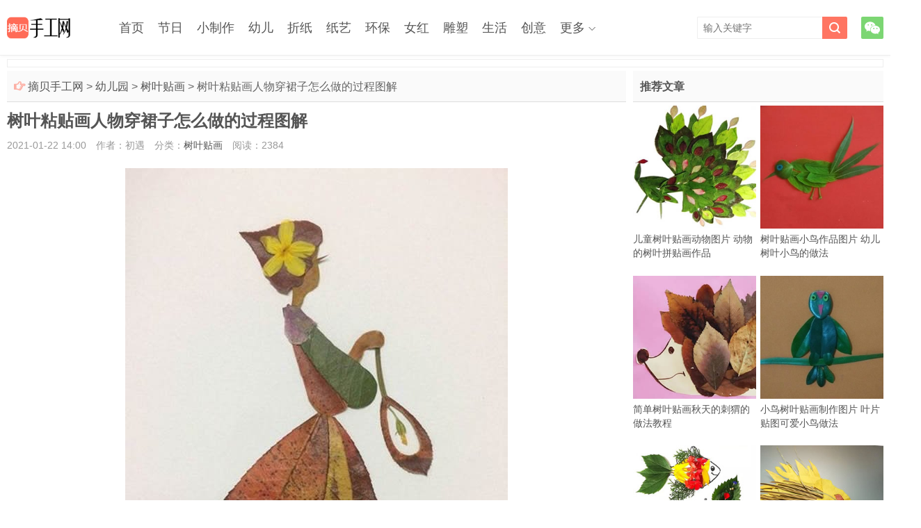

--- FILE ---
content_type: text/html; charset=utf-8
request_url: https://www.zhaibei.com/758.html
body_size: 12610
content:
<!doctype html>
<html lang="zh-CN">
<head>
<meta charset="utf-8" />
<meta name="applicable-device" content="pc,mobile" />
<meta http-equiv="Cache-Control" content="no-transform" />
<meta http-equiv="Cache-Control" content="no-siteapp" />
<meta http-equiv="X-UA-Compatible" content="IE=edge" />
<meta name="viewport" content="width=device-width, initial-scale=1.0, user-scalable=0, minimum-scale=1.0, maximum-scale=1.0" />
<meta name="apple-mobile-web-app-capable" content="yes" />
<meta name="apple-mobile-web-app-status-bar-style" content="black" />
<meta name="renderer" content="webkit" />
<!--360 s-->
<meta property="og:type" content="article" />
<meta property="og:image" content="https://www.zhaibei.com/d/file/202101/22/4-2004221605470-L.jpg " />
<meta property="og:release_date" content="2021-01-22 14:00" />
<meta property="og:title" content="树叶粘贴画人物穿裙子怎么做的过程图解" />
<meta property="og:description" content="大自然中的树叶千姿百态，看着跟很多物体相似，由此就有了树叶粘贴画的诞生。用树叶来贴出动物、风景等，既不用花钱，还可以让孩子们感受大自然，并锻炼他们的动手和动脑能力" />
<!--360 e-->
<title>树叶粘贴画人物穿裙子怎么做的过程图解_摘贝手工网</title>
<meta name="description" content="大自然中的树叶千姿百态，看着跟很多物体相似，由此就有了树叶粘贴画的诞生。用树叶来贴出动物、风景等，既不用花钱，还可以让孩子们感受大自然，并锻炼他们的动手和动脑能力" />
<meta name="keywords" content="树叶粘贴画人物穿裙子怎么做的过程图解,树叶贴画,DIY手工制作,树叶,粘贴画" />
<link rel="stylesheet" type="text/css" media="all" href="//at.alicdn.com/t/font_2346242_h46ae7jq48q.css" />
<link rel="stylesheet" type="text/css" media="all" href="/style/style_1.css" />
<link rel="stylesheet" type="text/css" media="all" href="/style/jquery.fancybox.min.css" />
<style>
.content{ margin-right:370px;}
@media screen and (max-width:600px){
    .content{ margin-right:0;}
}
</style>
<script>const CTIMEOPEN = false;</script>
<script src="/style/js/jquery.min.js"></script>
<!--[if lt IE 9]>
<script src="/style/js/html5.js"></script>
<![endif]-->
<script data-ad-client="ca-pub-8931542516368592" async src="https://pagead2.googlesyndication.com/pagead/js/adsbygoogle.js"></script>
<script src="/style/js/jquery.fancybox.min.js"></script>
<script src="/style/js/info.js"></script>
</head>
<body class="single single-post">
<header class="header">
    <div class="container">
        <div class="logo"><a href="/" title="摘贝手工网"><img alt="摘贝手工网" src="/style/images/logo.png"><span>摘贝手工网</span></a></div>      
        <div class="sitenav">
            <ul>
                <li class="menu-item"><a href="/">首页</a></li>
                <li class="menu-item"><a href="/festival/">节日</a>
                    <ul class="sub-menu">
                        <li class="menu-item"><a href="/festival/cards/">贺卡</a></li>
                        <li class="menu-item"><a href="/festival/lantern/">灯笼</a></li>
                        <li class="menu-item"><a href="/festival/gift/">礼物</a></li>
                        <li class="menu-item"><a href="/festival/boxing/">包装</a></li>
                        <li class="menu-item"><a href="/festival/ornament/">装饰</a></li>
                        <li class="menu-item"><a href="/festival/birthday/">生日</a></li>
                        <li class="menu-item"><a href="/festival/new-year/">新年</a></li>
                        <li class="menu-item"><a href="/festival/christmas/">圣诞节</a></li>
                        <li class="menu-item"><a href="/festival/valentines-day/">情人节</a></li>
                        <li class="menu-item"><a href="/festival/mothers-day/">母亲节</a></li>
                        <li class="menu-item"><a href="/festival/fathers-day/">父亲节</a></li>
                        <li class="menu-item"><a href="/festival/dragon-boat-festival/">端午节</a></li>
                        <li class="menu-item"><a href="/festival/teachers-day/">教师节</a></li>
                        <li class="menu-item"><a href="/festival/mid-autumn-festival/">中秋节</a></li>
                        <li class="menu-item"><a href="/festival/national-day/">国庆节</a></li>
                        <li class="menu-item"><a href="/festival/double-ninth-festival/">重阳节</a></li>
                        <li class="menu-item"><a href="/festival/thanksgiving/">感恩节</a></li>
                        <li class="menu-item"><a href="/festival/halloween/">万圣节</a></li>
                    </ul>
                </li>
                <li class="menu-item"><a href="/toy/">小制作</a>
                    <ul class="sub-menu">
                        <li class="menu-item"><a href="/toy/easy/">小手工</a></li>
                        <li class="menu-item"><a href="/toy/test/">小科技</a></li>
                        <li class="menu-item"><a href="/toy/elec/">电子制作</a></li>
                        <li class="menu-item"><a href="/toy/model/">模型制作</a></li>
                    </ul>
                </li>
                <li class="menu-item"><a href="/child/">幼儿</a>
                    <ul class="sub-menu">
                        <li class="menu-item"><a href="/child/diy/">幼儿手工</a></li>
                        <li class="menu-item current-menu-item current_page_item menu-item-home"><a href="/child/leaf/">树叶贴画</a></li>
                        <li class="menu-item"><a href="/child/stick-up/">粘贴画</a></li>
                        <li class="menu-item"><a href="/child/spring/">春天</a></li>
                        <li class="menu-item"><a href="/child/summer/">夏天</a></li>
                        <li class="menu-item"><a href="/child/autumn/">秋天</a></li>
                        <li class="menu-item"><a href="/child/winter/">冬天</a></li>
                        <li class="menu-item"><a href="/child/flower/">花朵</a></li>
                        <li class="menu-item"><a href="/child/animals/">动物</a></li>
                        <li class="menu-item"><a href="/child/insect/">昆虫</a></li>
                        <li class="menu-item"><a href="/child/bird/">鸟类</a></li>
                        <li class="menu-item"><a href="/child/marine-life/">海洋生物</a></li>
                        <li class="menu-item"><a href="/child/car/">汽车</a></li>
                        <li class="menu-item"><a href="/child/boat/">小船</a></li>
                        <li class="menu-item"><a href="/child/plane/">飞机</a></li>
                        <li class="menu-item"><a href="/child/finger-puppet/">指偶</a></li>
                        <li class="menu-item"><a href="/child/teaching-aid/">玩教具</a></li>
                        <li class="menu-item"><a href="/child/photo/">幼儿作品</a></li>
                        <li class="menu-item"><a href="/child/puzzle-games/">益智游戏</a></li>
                        <li class="menu-item"><a href="/child/classroom/">教室布置</a></li>
                    </ul>
                </li>
                <li class="menu-item"><a href="/origami/">折纸</a>
                    <ul class="sub-menu">
                        <li class="menu-item"><a href="/origami/basis/">折纸基础</a></li>
                        <li class="menu-item"><a href="/origami/diy/">创意折纸</a></li>
                        <li class="menu-item"><a href="/origami/simple/">儿童折纸</a></li>
                        <li class="menu-item"><a href="/origami/flower/">折纸花</a></li>
                        <li class="menu-item"><a href="/origami/rose/">折纸玫瑰</a></li>
                        <li class="menu-item"><a href="/origami/lily/">百合折法</a></li>
                        <li class="menu-item"><a href="/origami/carnation/">康乃馨</a></li>
                        <li class="menu-item"><a href="/origami/tulip/">郁金香</a></li>
                        <li class="menu-item"><a href="/origami/crepe/">皱纹纸花</a></li>
                        <li class="menu-item"><a href="/origami/star/">五角星</a></li>
                        <li class="menu-item"><a href="/origami/love/">心形折纸</a></li>
                        <li class="menu-item"><a href="/origami/box/">折纸盒子</a></li>
                        <li class="menu-item"><a href="/origami/basket/">折纸花篮</a></li>
                        <li class="menu-item"><a href="/origami/envelope/">信封折法</a></li>
                        <li class="menu-item"><a href="/origami/animal/">折纸动物</a></li>
                        <li class="menu-item"><a href="/origami/crane/">千纸鹤</a></li>
                        <li class="menu-item"><a href="/origami/plane/">折纸飞机</a></li>
                        <li class="menu-item"><a href="/origami/ship/">折纸船</a></li>
                        <li class="menu-item"><a href="/origami/dart/">折纸飞镖</a></li>
                        <li class="menu-item"><a href="/origami/photo/">折纸艺术</a></li>
                    </ul>
                </li>
                <li class="menu-item"><a href="/paper/">纸艺</a>
                    <ul class="sub-menu">
                        <li class="menu-item"><a href="/paper/papercut/">剪纸教程</a></li>
                        <li class="menu-item"><a href="/paper/diy/">卡纸手工</a></li>
                        <li class="menu-item"><a href="/paper/photo/">衍纸艺术</a></li>
                        <li class="menu-item"><a href="/paper/carving/">纸雕教程</a></li>
                    </ul>
                </li>
                <li class="menu-item"><a href="/ep/">环保</a>
                    <ul class="sub-menu">
                        <li class="menu-item"><a href="/ep/diy/">环保手工</a></li>
                        <li class="menu-item"><a href="/ep/remake/">旧物改造</a></li>
                        <li class="menu-item"><a href="/ep/clothes/">旧衣改造</a></li>
                        <li class="menu-item"><a href="/ep/t-shirt/">旧T恤DIY</a></li>
                        <li class="menu-item"><a href="/ep/jeans/">旧牛仔裤</a></li>
                        <li class="menu-item"><a href="/ep/plastic-bottles/">塑料瓶</a></li>
                        <li class="menu-item"><a href="/ep/glass/">玻璃瓶</a></li>
                        <li class="menu-item"><a href="/ep/cans/">易拉罐</a></li>
                        <li class="menu-item"><a href="/ep/can/">铁罐利用</a></li>
                        <li class="menu-item"><a href="/ep/cap/">瓶盖手工</a></li>
                        <li class="menu-item"><a href="/ep/straw/">吸管手工</a></li>
                        <li class="menu-item"><a href="/ep/stick/">雪糕棍</a></li>
                        <li class="menu-item"><a href="/ep/carton/">纸箱纸盒</a></li>
                        <li class="menu-item"><a href="/ep/disposable-cups/">纸杯子</a></li>
                        <li class="menu-item"><a href="/ep/plate/">餐盘手工</a></li>
                        <li class="menu-item"><a href="/ep/tissue-holder/">卷纸筒</a></li>
                        <li class="menu-item"><a href="/ep/chopsticks-bamboosticks/">筷子竹签</a></li>
                        <li class="menu-item"><a href="/ep/spoon-fork/">勺子叉子</a></li>
                        <li class="menu-item"><a href="/ep/wastepaper/">废纸旧书</a></li>
                        <li class="menu-item"><a href="/ep/egg-box/">鸡蛋托</a></li>
                        <li class="menu-item"><a href="/ep/cake-cup/">蛋糕纸杯</a></li>
                        <li class="menu-item"><a href="/ep/old-furniture/">旧家具</a></li>
                        <li class="menu-item"><a href="/ep/branch/">树枝枯木</a></li>
                        <li class="menu-item"><a href="/ep/bulb/">灯泡改造</a></li>
                        <li class="menu-item"><a href="/ep/shell/">鸡蛋壳</a></li>
                        <li class="menu-item"><a href="/ep/peel/">果壳果皮</a></li>
                        <li class="menu-item"><a href="/ep/tyre/">轮胎利用</a></li>
                        <li class="menu-item"><a href="/ep/photo/">环保创意</a></li>
                    </ul>
                </li>
                <li class="menu-item"><a href="/female/">女红</a>
                    <ul class="sub-menu">
                        <li class="menu-item"><a href="/female/cloth/">布艺手工</a></li>
                        <li class="menu-item"><a href="/female/weave/">手工编织</a></li>
                        <li class="menu-item"><a href="/female/accessories/">饰品制作</a></li>
                        <li class="menu-item"><a href="/female/beads/">串珠教程</a></li>
                        <li class="menu-item"><a href="/female/emb/">手工刺绣</a></li>
                        <li class="menu-item"><a href="/female/cross-stitch/">十字绣</a></li>
                        <li class="menu-item"><a href="/female/felt/">羊毛毡</a></li>
                        <li class="menu-item"><a href="/female/mesh-flower/">丝网花</a></li>
                    </ul>
                </li>
                <li class="menu-item"><a href="/sculpture/">雕塑</a>
                    <ul class="sub-menu">
                        <li class="menu-item"><a href="/sculpture/clay/">粘土软陶</a></li>
                        <li class="menu-item"><a href="/sculpture/rubber-stamp/">橡皮图章</a></li>
                        <li class="menu-item"><a href="/sculpture/photo/">雕塑作品</a></li>
                        <li class="menu-item"><a href="/sculpture/diy/">陶艺制作</a></li>
                    </ul>
                </li>
                <li class="menu-item"><a href="/life/">生活</a>
                    <ul class="sub-menu">
                        <li class="menu-item"><a href="/life/diy/">家庭手工</a></li>
                        <li class="menu-item"><a href="/life/pets/">宠物用品</a></li>
                        <li class="menu-item"><a href="/life/carpenter/">木工教程</a></li>
                        <li class="menu-item"><a href="/life/iron/">铁艺制作</a></li>
                        <li class="menu-item"><a href="/life/container/">集装箱房</a></li>
                        <li class="menu-item"><a href="/life/rv/">房车改装</a></li>
                        <li class="menu-item"><a href="/life/photo/">创意生活</a></li>
                    </ul>
                </li>
                <li class="menu-item"><a href="/creative/">创意</a>
                    <ul class="sub-menu">
                        <li class="menu-item"><a href="/creative/diy/">创意DIY</a></li>
                        <li class="menu-item"><a href="/creative/drawing/">创意画作</a></li>
                        <li class="menu-item"><a href="/creative/food/">水果美食</a></li>
                        <li class="menu-item"><a href="/creative/installations/">装置艺术</a></li>
                    </ul>
                </li>
                <li class="menu-item menu-item-has-children"><a href="javascript:;">更多</a>
                <ul class="sub-menu">
                    <li class="menu-item"><a href="/cute/">手工艺品</a>
                    <li class="menu-item"><a href="/tradition/">传统手工</a>
                    <li class="menu-item"><a href="/people/">手工达人</a>
                    <li class="menu-item"><a href="/fashion/">女性时尚</a>
                    <li class="menu-item"><a href="/food/">美食菜谱</a>
                    <li class="menu-item"><a href="/flowers/">家庭园艺</a>
                    <li class="menu-item"><a href="/photography/">摄影教程</a>
                    <li class="menu-item"><a href="/painting/">绘画艺术</a>
                    <li class="menu-item"><a href="/decoration/">装修设计</a>
                    <li class="menu-item"><a href="/product/">产品设计</a>
                    <li class="menu-item"><a href="/niubi/">新鲜趣味</a>
                </ul>
            </li>
            </ul>
        </div>
        <span class="sitenav-on"><i class="iconfont icon-nav_icon"></i></span>
        <span class="sitenav-mask"></span>
        <div class="accounts">
            <a class="account-weixin" href="javascript:;"><i class="iconfont icon-weixin"></i><div class="account-popover"><div class="account-popover-content"><img src="/style/images/weixinsys.png" alt="扫码"></div></div> </a>
        </div>
        <span class="searchstart-on"><i class="iconfont icon-sousuo"></i></span>
        <span class="searchstart-off"><i class="iconfont icon-times1"></i></span>
        <form method="post" class="searchform" name="formsearch" id="search_form" action="/e/search/index.php" target="_blank">
            <input type="hidden" name="show" value="keyboard,title,smalltext" />
            <input class="sinput" name="keyboard" id="keyboard" type="text" placeholder="输入关键字" />
            <button class="sbtn" type="submit"><i class="iconfont icon-sousuo"></i></button>
        </form>
    </div>
</header>
<section class="container">
    <div class="top_d_a">
        <div class="wap_d_a">
            <script>info_details_3();</script>
        </div>
        <div class="pc_d_a">
            <script>info_details_12();</script>
        </div>
    </div>
    <div class="content-wrap">  
        <div class="content">
            <div class="speedbar">
                <div class="pull-right"></div>
                <div class="toptip"><strong class="text-success"><i class="iconfont icon-shoushi_shouzhi_you"></i> </strong> <a href="/">摘贝手工网</a>&nbsp;>&nbsp;<a href="/child/">幼儿园</a>&nbsp;>&nbsp;<a href="/child/leaf/">树叶贴画</a>&nbsp;>&nbsp;树叶粘贴画人物穿裙子怎么做的过程图解</div>
            </div>
            <header class="article-header">
                <h1 class="article-title">树叶粘贴画人物穿裙子怎么做的过程图解</h1>
                <div class="article-meta">
                    <span class="item time">2021-01-22 14:00</span>
                    <span class="item author">作者：初遇</span>
                    <span class="item classify">分类：<a href="/child/leaf/" rel="category tag">树叶贴画</a></span>
                    <span class="item read">阅读：<span id="onclicknum113_758" class="ajaxdata" data-classid="113" data-id="758">2384</span></span>
                    <span class="item "></span>
                </div>
            </header>
            <article class="article-content">
                <p style="text-align:center;"><img alt="树叶粘贴画人物穿裙子怎么做的过程图解" border="0" width="550" height="733" src="/d/file/202101/22/4_200422160627_1.jpg" /></p>
<p style="text-indent: 2em; text-align: left;">大自然中的<a href="/tag/etagid170_0.html" title="树叶" class="hotkeywords" rel="tag" target="_blank">树叶</a>千姿百态，看着跟很多物体相似，由此就有了树叶<a href="/tag/etagid594_0.html" title="粘贴画" class="hotkeywords" rel="tag" target="_blank">粘贴画</a>的诞生。用树叶来贴出<a href="/tag/etagid864_0.html" title="动物" class="hotkeywords" rel="tag" target="_blank">动物</a>、风景等，既不用花钱，还可以让孩子们感受大自然，并锻炼他们的动手和动脑能力。</p>
<p style="text-indent: 2em; text-align: left;">利用节假日<a href="/tag/etagid1922_0.html" title="带孩子" class="hotkeywords" rel="tag" target="_blank">带孩子</a>外出郊游时或走在街上时，和孩子一起收集刚落下的树叶，夹在<a href="/tag/etagid101_0.html" title="书本" class="hotkeywords" rel="tag" target="_blank">书本</a>里压平。进行粘贴时要注意培养孩子良好的卫生<a href="/tag/etagid2311_0.html" title="习惯" class="hotkeywords" rel="tag" target="_blank">习惯</a>和安全使用<a href="/tag/etagid8520_0.html" title="剪刀" class="hotkeywords" rel="tag" target="_blank">剪刀</a>的习惯。<a href="/tag/etagid588_0.html" title="树叶贴画" class="hotkeywords" rel="tag" target="_blank">树叶贴画</a>完成之后要用厚重的书将树叶<a href="/tag/etagid415_0.html" title="贴画" class="hotkeywords" rel="tag" target="_blank">贴画</a>压住，让其慢慢干燥，千万不能放在<a href="/tag/etagid96_0.html" title="太阳" class="hotkeywords" rel="tag" target="_blank">太阳</a>底下晒，以防卷曲。</p>
<p style="text-align:center;"><img alt="树叶粘贴画人物穿裙子怎么做的过程图解" border="0" width="550" height="611" src="/d/file/202101/22/4_200422160627_2.jpg" /></p>
<p style="text-indent: 2em; text-align: left;">1。树叶粘贴制作<a href="/tag/etagid1331_0.html" title="美丽" class="hotkeywords" rel="tag" target="_blank">美丽</a>古代女郎的教程，需要准备如上所示的花叶。</p>
<p style="text-align:center;"><img alt="树叶粘贴画人物穿裙子怎么做的过程图解" border="0" width="550" height="495" src="/d/file/202101/22/4_200422160627_3.jpg" /></p>
<p style="text-indent: 2em; text-align: left;">2。先拿出<a href="/tag/etagid2083_0.html" title="比较" class="hotkeywords" rel="tag" target="_blank">比较</a>大的三片<a href="/tag/etagid212_0.html" title="叶子" class="hotkeywords" rel="tag" target="_blank">叶子</a>，在其中两片的背面贴双面胶。</p>
<p style="text-align:center;"><img alt="树叶粘贴画人物穿裙子怎么做的过程图解" border="0" width="550" height="504" src="/d/file/202101/22/4_200422160627_4.jpg" /></p>
<p style="text-indent: 2em; text-align: left;">3。把它们如图贴好，作为长长的<a href="/tag/etagid1667_0.html" title="裙子" class="hotkeywords" rel="tag" target="_blank">裙子</a>。</p>
<p style="text-align:center;"><img alt="树叶粘贴画人物穿裙子怎么做的过程图解" border="0" width="550" height="396" src="/d/file/202101/22/4_200422160627_5.jpg" /></p>
<p style="text-indent: 2em; text-align: left;">4。用红色叶子剪出身体，再用绿色叶子剪出宽大的袖子。</p>
<p style="text-align:center;"><img alt="树叶粘贴画人物穿裙子怎么做的过程图解" border="0" width="550" height="327" src="/d/file/202101/22/4_200422160627_6.jpg" /></p>
<p style="text-indent: 2em; text-align: left;">5。用黄色的叶子剪出一条手臂，包括握姿的手。</p>
<p style="text-align:center;"><img alt="树叶粘贴画人物穿裙子怎么做的过程图解" border="0" width="550" height="334" src="/d/file/202101/22/4_200422160627_7.jpg" /></p>
<p style="text-indent: 2em; text-align: left;">6。取一片叶子，剪出如图形状的头。</p>
<p style="text-align:center;"><img alt="树叶粘贴画人物穿裙子怎么做的过程图解" border="0" width="550" height="446" src="/d/file/202101/22/4_200422160627_8.jpg" /></p>
<p style="text-indent: 2em; text-align: left;">7。这片叶子的中间部分剪去，用来作为女郎手中的<a href="/tag/etagid368_0.html" title="扇子" class="hotkeywords" rel="tag" target="_blank">扇子</a>。</p>
<p style="text-align:center;"><img alt="树叶粘贴画人物穿裙子怎么做的过程图解" border="0" width="550" height="331" src="/d/file/202101/22/4_200422160627_9.jpg" /></p>
<p style="text-indent: 2em; text-align: left;">8。这个看着有点像<a href="/tag/etagid186_0.html" title="心形" class="hotkeywords" rel="tag" target="_blank">心形</a>的叶子，我们用来做女郎的<a href="/tag/etagid1835_0.html" title="发型" class="hotkeywords" rel="tag" target="_blank">发型</a>。</p>
<p style="text-align:center;"><img alt="树叶粘贴画人物穿裙子怎么做的过程图解" border="0" width="550" height="372" src="/d/file/202101/22/4_200422160627_10.jpg" /></p>
<p style="text-indent: 2em; text-align: left;">9。在身体叶子的右边缘，贴上双面胶。然后把袖子贴上去。</p>
<p style="text-align:center;"><img alt="树叶粘贴画人物穿裙子怎么做的过程图解" border="0" width="550" height="425" src="/d/file/202101/22/4_200422160627_11.jpg" /></p>
<p style="text-indent: 2em; text-align: left;">10。在头部贴双面胶，粘贴好发型。</p>
<p style="text-align:center;"><img alt="树叶粘贴画人物穿裙子怎么做的过程图解" border="0" width="550" height="732" src="/d/file/202101/22/4_200422160627_12.jpg" /></p>
<p style="text-indent: 2em; text-align: left;">11。把头、身体和裙子如图贴好。</p>
<p style="text-align:center;"><img alt="树叶粘贴画人物穿裙子怎么做的过程图解" border="0" width="550" height="732" src="/d/file/202101/22/4_200422160628_13.jpg" /></p>
<p style="text-indent: 2em; text-align: left;">12。在<a href="/tag/etagid1895_0.html" title="头发" class="hotkeywords" rel="tag" target="_blank">头发</a>上粘贴一朵黄色的<a href="/tag/etagid870_0.html" title="小花" class="hotkeywords" rel="tag" target="_blank">小花</a>，作为她的<a href="/tag/etagid336_0.html" title="发饰" class="hotkeywords" rel="tag" target="_blank">发饰</a>。</p>
<p style="text-align:center;"><img alt="树叶粘贴画人物穿裙子怎么做的过程图解" border="0" width="550" height="410" src="/d/file/202101/22/4_200422160628_14.jpg" /></p>
<p style="text-indent: 2em; text-align: left;">13。在扇子中间，粘贴固定一个黄色的小<a href="/tag/etagid8362_0.html" title="花苞" class="hotkeywords" rel="tag" target="_blank">花苞</a>。</p>
<p style="text-align:center;"><img alt="树叶粘贴画人物穿裙子怎么做的过程图解" border="0" width="550" height="732" src="/d/file/202101/22/4_200422160628_15.jpg" /></p>
<p style="text-indent: 2em; text-align: left;">14。把扇子粘贴到手的下方。</p>
<p style="text-align:center;"><img alt="树叶粘贴画人物穿裙子怎么做的过程图解" border="0" width="550" height="733" src="/d/file/202101/22/4_200422160628_16.jpg" /></p>
<p style="text-indent: 2em; text-align: left;">15。最后把粘贴好的人物画夹在书本里，过上几天再拿出来。最后把它塑封起来，搞定啦~</p>
                <div class="pagination">
                    <ul>
                        
                    </ul>
                </div>
            </article>
            <div class="article-actions clearfix">
                <a href="javascript:;" onclick="Like(113,758)" class="action-like like" ><i class="iconfont icon-zan"></i>赞(<span id="diggnum113_758">383</span>)</a>
            </div>
            <div class="wap_d_a">
                <script>info_details_5();</script>
            </div>
            <div class="pc_d_a">
                <script>info_details_14();</script>
            </div> 
            <div class="article-tags">
                <a href="/tag/etagid170_0.html" target="_blank" rel="tag">树叶</a> &nbsp; <a href="/tag/etagid588_0.html" target="_blank" rel="tag">树叶贴画</a> &nbsp; <a href="/tag/etagid594_0.html" target="_blank" rel="tag">粘贴画</a>            </div>
            <div class="article-prevNext">
                <p>上一篇：<a href="/757.html" title="树叶粘贴画简易人物的过程图片" rel="prev">树叶粘贴画简易人物的过程图片</a></p>
                <p>下一篇：<a href="/759.html" title="简单树叶贴画秋天的刺猬的做法教程" rel="next">简单树叶贴画秋天的刺猬的做法教程</a></p>
            </div>
            <div class="postitems" data-scroll-reveal="enter bottom over .5s after 0.1s">
                <h3>相关内容</h3>
                <ul>

                    <li><a class="thumbnail" href="/757.html" title="树叶粘贴画简易人物的过程图片" rel="tag"><img src="/d/file/202101/22/4-2004231025260-L.jpg" alt="树叶粘贴画简易人物的过程图片" class="thumb">树叶粘贴画简易人物的过程图片</a></li>
                    <li><a class="thumbnail" href="/756.html" title="用树叶粘贴一只豹子怎么做的教程" rel="tag"><img src="/d/file/202101/22/4-20050ZR1080-L.jpg" alt="用树叶粘贴一只豹子怎么做的教程" class="thumb">用树叶粘贴一只豹子怎么做的教程</a></li>
                    <li><a class="thumbnail" href="/755.html" title="树叶贴麻雀的制作方法图片教程" rel="tag"><img src="/d/file/202101/22/4-200526093Q40-L.jpg" alt="树叶贴麻雀的制作方法图片教程" class="thumb">树叶贴麻雀的制作方法图片教程</a></li>
                    <li><a class="thumbnail" href="/754.html" title="树叶花瓣粘贴画金鱼图片简单又漂亮" rel="tag"><img src="/d/file/202101/22/4-2006031023290-L.jpg" alt="树叶花瓣粘贴画金鱼图片简单又漂亮" class="thumb">树叶花瓣粘贴画金鱼图片简单又漂亮</a></li>
                    <li><a class="thumbnail" href="/753.html" title="用压制的花朵和叶子创作精美的动物插图" rel="tag"><img src="/d/file/202101/22/4-20061G254230-L.jpg" alt="用压制的花朵和叶子创作精美的动物插图" class="thumb">用压制的花朵和叶子创作精美的动物插图</a></li>
                    <li><a class="thumbnail" href="/752.html" title="树叶+创意 手工制作有趣的拼贴画" rel="tag"><img src="/d/file/202101/22/4_030513245K344.jpg" alt="树叶+创意 手工制作有趣的拼贴画" class="thumb">树叶+创意 手工制作有趣的拼贴画</a></li>
                    <li><a class="thumbnail" href="/751.html" title="树叶+创意 DIY精美逼真拼贴画" rel="tag"><img src="/d/file/202101/22/1_030609563A3Z.jpg" alt="树叶+创意 DIY精美逼真拼贴画" class="thumb">树叶+创意 DIY精美逼真拼贴画</a></li>
                    <li><a class="thumbnail" href="/750.html" title="儿童树叶贴画——奇妙的海底世界" rel="tag"><img src="/d/file/202101/22/4_040QSF4LT.jpg" alt="儿童树叶贴画——奇妙的海底世界" class="thumb">儿童树叶贴画——奇妙的海底世界</a></li>
                </ul>
            </div>
            <div class="wap_d_a2">
                <script>info_details_6();</script>
            </div>
            <div class="pc_d_a2">
                <script>info_details_15();</script>
            </div>
            <div class="title-h2l">
                <span class="tophover">相关栏目</span>
                <a href="/child/diy/">幼儿手工</a>   
                <a href="/child/leaf/" class="sonhover">树叶贴画</a>   
                <a href="/child/stick-up/">粘贴画</a>   
                <a href="/child/spring/">春天</a>   
                <a href="/child/summer/">夏天</a>   
                <a href="/child/autumn/">秋天</a>   
                <a href="/child/winter/">冬天</a>   
                <a href="/child/flower/">花朵</a>   
                <a href="/child/animals/">动物</a>   
                <a href="/child/insect/">昆虫</a>   
                <a href="/child/bird/">鸟类</a>   
                <a href="/child/marine-life/">海洋生物</a>   
                <a href="/child/car/">汽车</a>   
                <a href="/child/boat/">小船</a>   
                <a href="/child/plane/">飞机</a>   
                <a href="/child/finger-puppet/">指偶</a>   
                <a href="/child/teaching-aid/">玩教具</a>   
                <a href="/child/photo/">幼儿作品</a>   
                <a href="/child/puzzle-games/">益智游戏</a>   
                <a href="/child/classroom/">教室布置</a>   
                <br /><span class="tophover">本站导航</span>
                <a href="/festival/">节日手工</a>   
                <a href="/toy/">小制作</a>   
                <a href="/child/" class="sonhover">幼儿园</a>   
                <a href="/origami/">折纸大全</a>   
                <a href="/paper/">纸艺大全</a>   
                <a href="/ep/">废物利用</a>   
                <a href="/female/">女红坊</a>   
                <a href="/sculpture/">雕塑制作</a>   
                <a href="/life/">生活DIY</a>   
                <a href="/creative/">创意手工</a>   
                <a href="/cute/">手工艺品</a>   
                <a href="/tradition/">传统手工</a>   
                <a href="/people/">手工达人</a>   
                <a href="/fashion/">女性时尚</a>   
                <a href="/food/">美食菜谱</a>   
                <a href="/flowers/">家庭园艺</a>   
                <a href="/photography/">摄影教程</a>   
                <a href="/painting/">绘画艺术</a>   
                <a href="/decoration/">装修设计</a>   
                <a href="/product/">产品设计</a>   
                <a href="/niubi/">新鲜趣味</a>   
            </div>
            <div class="wap_d_a2">
                <script>info_details_19();</script>
            </div>
        </div>
    </div>
    <aside class="sidebar">
        <div class="widget widget-postlist">
            <h3>推荐文章</h3>
            <ul>
                <li><a class="thumbnail" href="/766.html" title="儿童树叶贴画动物图片 动物的树叶拼贴画作品"><img src="/d/file/202101/22/4-1F3240S5180-L.jpg" alt="儿童树叶贴画动物图片 动物的树叶拼贴画作品" class="thumb"><span>儿童树叶贴画动物图片 动物的树叶拼贴画作品</span></a></li>
                <li><a class="thumbnail" href="/772.html" title="树叶贴画小鸟作品图片 幼儿树叶小鸟的做法"><img src="/d/file/202101/22/4-1F1040950500-L.jpg" alt="树叶贴画小鸟作品图片 幼儿树叶小鸟的做法" class="thumb"><span>树叶贴画小鸟作品图片 幼儿树叶小鸟的做法</span></a></li>
                <li><a class="thumbnail" href="/759.html" title="简单树叶贴画秋天的刺猬的做法教程"><img src="/d/file/202101/22/4-191120140R90-L.jpg" alt="简单树叶贴画秋天的刺猬的做法教程" class="thumb"><span>简单树叶贴画秋天的刺猬的做法教程</span></a></li>
                <li><a class="thumbnail" href="/771.html" title="小鸟树叶贴画制作图片 叶片贴图可爱小鸟做法"><img src="/d/file/202101/22/4-1F1051556070-L.jpg" alt="小鸟树叶贴画制作图片 叶片贴图可爱小鸟做法" class="thumb"><span>小鸟树叶贴画制作图片 叶片贴图可爱小鸟做法</span></a></li>
                <li><a class="thumbnail" href="/767.html" title="树叶和花瓣贴画制作图片 鲜花叶子拼贴画DIY"><img src="/d/file/202101/22/4-1F310100Z80-L.jpg" alt="树叶和花瓣贴画制作图片 鲜花叶子拼贴画DIY" class="thumb"><span>树叶和花瓣贴画制作图片 鲜花叶子拼贴画DIY</span></a></li>
                <li><a class="thumbnail" href="/760.html" title="秋天树叶拼出十二生肖动物 简单易学一看就懂"><img src="/d/file/202101/22/4-1ZR91152250-L.jpg" alt="秋天树叶拼出十二生肖动物 简单易学一看就懂" class="thumb"><span>秋天树叶拼出十二生肖动物 简单易学一看就懂</span></a></li>
                <li><a class="thumbnail" href="/753.html" title="用压制的花朵和叶子创作精美的动物插图"><img src="/d/file/202101/22/4-20061G254230-L.jpg" alt="用压制的花朵和叶子创作精美的动物插图" class="thumb"><span>用压制的花朵和叶子创作精美的动物插图</span></a></li>
                <li><a class="thumbnail" href="/752.html" title="树叶+创意 手工制作有趣的拼贴画"><img src="/d/file/202101/22/4_030513245K344.jpg" alt="树叶+创意 手工制作有趣的拼贴画" class="thumb"><span>树叶+创意 手工制作有趣的拼贴画</span></a></li>
             </ul>
        </div>
        <div class="widget d_postlistsec pc_d_a">
            <script>info_details_18();</script>
        </div>
        <div class="widget widget-postlist">
            <h3>猜你感兴趣</h3>
            <ul>
                <li><a class="thumbnail" href="/754.html" title="树叶花瓣粘贴画金鱼图片简单又漂亮"><img src="/d/file/202101/22/4-2006031023290-L.jpg" alt="树叶花瓣粘贴画金鱼图片简单又漂亮" class="thumb"><span>树叶花瓣粘贴画金鱼图片简单又漂亮</span></a></li>
                <li><a class="thumbnail" href="/772.html" title="树叶贴画小鸟作品图片 幼儿树叶小鸟的做法"><img src="/d/file/202101/22/4-1F1040950500-L.jpg" alt="树叶贴画小鸟作品图片 幼儿树叶小鸟的做法" class="thumb"><span>树叶贴画小鸟作品图片 幼儿树叶小鸟的做法</span></a></li>
                <li><a class="thumbnail" href="/774.html" title="树叶贴画创意制作方法 用打孔器切出喜欢形状"><img src="/d/file/202101/22/4-1611301226250-L.jpg" alt="树叶贴画创意制作方法 用打孔器切出喜欢形状" class="thumb"><span>树叶贴画创意制作方法 用打孔器切出喜欢形状</span></a></li>
                <li><a class="thumbnail" href="/757.html" title="树叶粘贴画简易人物的过程图片"><img src="/d/file/202101/22/4-2004231025260-L.jpg" alt="树叶粘贴画简易人物的过程图片" class="thumb"><span>树叶粘贴画简易人物的过程图片</span></a></li>
                <li><a class="thumbnail" href="/769.html" title="树叶贴画麻雀的方法 手工制作树叶麻雀的步骤"><img src="/d/file/202101/22/4-1F1091514150-L.jpg" alt="树叶贴画麻雀的方法 手工制作树叶麻雀的步骤" class="thumb"><span>树叶贴画麻雀的方法 手工制作树叶麻雀的步骤</span></a></li>
                <li><a class="thumbnail" href="/764.html" title="简单又漂亮向日葵树叶贴画的做法图解"><img src="/d/file/202101/22/4-1F6140PI30-L.jpg" alt="简单又漂亮向日葵树叶贴画的做法图解" class="thumb"><span>简单又漂亮向日葵树叶贴画的做法图解</span></a></li>
                <li><a class="thumbnail" href="/768.html" title="创意树叶贴画贺卡DIY 把画画和树叶融为一体（二）"><img src="/d/file/202101/22/4-1F1191125360-L.jpg" alt="创意树叶贴画贺卡DIY 把画画和树叶融为一体（二）" class="thumb"><span>创意树叶贴画贺卡DIY 把画画和树叶融为一体（二）</span></a></li>
                <li><a class="thumbnail" href="/753.html" title="用压制的花朵和叶子创作精美的动物插图"><img src="/d/file/202101/22/4-20061G254230-L.jpg" alt="用压制的花朵和叶子创作精美的动物插图" class="thumb"><span>用压制的花朵和叶子创作精美的动物插图</span></a></li>
             </ul>
        </div>
        <div class="widget d_postlistsec pc_d_a">
            <script>info_details_17();</script>
        </div>
        <div class="widget d_tag">
            <div class="title"><h2>热门标签</h2></div>
            <div class="d_tags">
                <a class="tagc" href="/tag/etagid1000_0.html" title="熨衣服" target="_blank">熨衣服</a> 
                <a class="tagc" href="/tag/etagid1098_0.html" title="图腾" target="_blank">图腾</a> 
                <a class="tagc" href="/tag/etagid1122_0.html" title="戒指设计" target="_blank">戒指设计</a> 
                <a class="tagc" href="/tag/etagid1557_0.html" title="宠物家居" target="_blank">宠物家居</a> 
                <a class="tagc" href="/tag/etagid1756_0.html" title="易容术" target="_blank">易容术</a> 
                <a class="tagc" href="/tag/etagid1833_0.html" title="鬼点子" target="_blank">鬼点子</a> 
                <a class="tagc" href="/tag/etagid2139_0.html" title="IKEA" target="_blank">IKEA</a> 
                <a class="tagc" href="/tag/etagid2264_0.html" title="调皮" target="_blank">调皮</a> 
                <a class="tagc" href="/tag/etagid4038_0.html" title="鸡翅的做法" target="_blank">鸡翅的做法</a> 
                <a class="tagc" href="/tag/etagid4188_0.html" title="牛排的做法" target="_blank">牛排的做法</a> 
                <a class="tagc" href="/tag/etagid4226_0.html" title="英式下午茶" target="_blank">英式下午茶</a> 
                <a class="tagc" href="/tag/etagid4265_0.html" title="小番茄" target="_blank">小番茄</a> 
                <a class="tagc" href="/tag/etagid4729_0.html" title="宽管裤穿搭" target="_blank">宽管裤穿搭</a> 
                <a class="tagc" href="/tag/etagid5123_0.html" title="全息投影" target="_blank">全息投影</a> 
                <a class="tagc" href="/tag/etagid5530_0.html" title="洗衣液瓶" target="_blank">洗衣液瓶</a> 
                <a class="tagc" href="/tag/etagid5623_0.html" title="烧烤炉" target="_blank">烧烤炉</a> 
                <a class="tagc" href="/tag/etagid5679_0.html" title="沙雕艺术" target="_blank">沙雕艺术</a> 
                <a class="tagc" href="/tag/etagid5713_0.html" title="石雕作品" target="_blank">石雕作品</a> 
                <a class="tagc" href="/tag/etagid5994_0.html" title="粘土悠嘻猴" target="_blank">粘土悠嘻猴</a> 
                <a class="tagc" href="/tag/etagid6317_0.html" title="松子" target="_blank">松子</a> 
                <a class="tagc" href="/tag/etagid6339_0.html" title="圣诞挂饰" target="_blank">圣诞挂饰</a> 
                <a class="tagc" href="/tag/etagid6523_0.html" title="神奇宝贝" target="_blank">神奇宝贝</a> 
                <a class="tagc" href="/tag/etagid7637_0.html" title="热裤" target="_blank">热裤</a> 
                <a class="tagc" href="/tag/etagid7669_0.html" title="牛仔外套" target="_blank">牛仔外套</a> 
                <a class="tagc" href="/tag/etagid8304_0.html" title="折纸糖果" target="_blank">折纸糖果</a> 
                <a class="tagc" href="/tag/etagid8505_0.html" title="折书签" target="_blank">折书签</a> 
                <a class="tagc" href="/tag/etagid8534_0.html" title="折纸花丛" target="_blank">折纸花丛</a> 
                <a class="tagc" href="/tag/etagid8621_0.html" title="水瓶座" target="_blank">水瓶座</a> 
                <a class="tagc" href="/tag/etagid8892_0.html" title="广告视频" target="_blank">广告视频</a> 
                <a class="tagc" href="/tag/etagid9023_0.html" title="磁力悬浮器" target="_blank">磁力悬浮器</a> 
            </div>
        </div>
        <div class="widget d_postlistsec pc_d_a">
            <script>info_details_16();</script>
        </div>
    </aside>
</section>
<footer class="footer">
    <p>
        &copy; <a href="https://www.zhaibei.com">摘贝手工网 - ZhaiBei.Com</a>
        <a href="https://www.zhaibei.com/sitemap/sitemap_index.xml" target="_blank">网站地图</a>
    </p>
    <div class="hide">
        <script src="/style/js/tongji.js"></script>
    </div>
    <a href="javascript:;" class="cd-top">Top</a>
</footer>
<script src="/style/js/main.js"></script>
<script>
var _hmt = _hmt || [];
(function() {
  var hm = document.createElement("script");
  hm.src = "https://hm.baidu.com/hm.js?80751d450a0c9434bac7fecb18be63ab";
  var s = document.getElementsByTagName("script")[0]; 
  s.parentNode.insertBefore(hm, s);
})();
</script>

<script type="application/ld+json">
{
    "@context": "https://schema.org/",
    "@graph":[{
        "@type": "Article",
        "dateModified": "2021-01-22T02:00:35+08:00",
        "datePublished": "2021-01-22T02:00:35+08:00",
        "headline": "树叶粘贴画人物穿裙子怎么做的过程图解",
        "image": ["https://www.zhaibei.com/d/file/202101/22/4_200422160627_1.jpg","https://www.zhaibei.com/d/file/202101/22/4_200422160627_2.jpg","https://www.zhaibei.com/d/file/202101/22/4_200422160627_3.jpg"], 
        "author": {
            "@type": "Person",
            "name": "初遇"
        },
        "description": "大自然中的树叶千姿百态，看着跟很多物体相似，由此就有了树叶粘贴画的诞生。用树叶来贴出动物、风景等，既不用花钱，还可以让孩子们感受大自然，并锻炼他们的动手和动脑能力",
        "mainEntityOfPage": {
            "@type": "WebPage",
            "@id": "https://www.zhaibei.com/758.html"
        },
        "speakable": {
            "@type": "SpeakableSpecification",
            "xpath": [
                "/html/head/title",
                "/html/head/meta[@name='description']/@content"
            ]
        },
        "publisher": {
            "@type": "Organization",
            "name": "摘贝手工网",
            "logo": {
                "@type": "ImageObject",
                "url": "https://www.zhaibei.com/style/images/logo.png"
            }
      }
    }]
}
</script>
<script>
$(function () {
    $('.article-content').find('img').each(function () {
        var _this = $(this);
        $(this).attr('title','' + _this.attr("alt") + '');
        _this.wrap('<a data-fancybox="images" href="' + _this.attr("src") + '" data-caption="' + _this.attr("alt") + '"></a>');
    })
})
</script>
</body>
</html>

--- FILE ---
content_type: text/html; charset=utf-8
request_url: https://www.google.com/recaptcha/api2/aframe
body_size: 268
content:
<!DOCTYPE HTML><html><head><meta http-equiv="content-type" content="text/html; charset=UTF-8"></head><body><script nonce="y8cIQka5AMN1wRj84mwaIw">/** Anti-fraud and anti-abuse applications only. See google.com/recaptcha */ try{var clients={'sodar':'https://pagead2.googlesyndication.com/pagead/sodar?'};window.addEventListener("message",function(a){try{if(a.source===window.parent){var b=JSON.parse(a.data);var c=clients[b['id']];if(c){var d=document.createElement('img');d.src=c+b['params']+'&rc='+(localStorage.getItem("rc::a")?sessionStorage.getItem("rc::b"):"");window.document.body.appendChild(d);sessionStorage.setItem("rc::e",parseInt(sessionStorage.getItem("rc::e")||0)+1);localStorage.setItem("rc::h",'1768694654995');}}}catch(b){}});window.parent.postMessage("_grecaptcha_ready", "*");}catch(b){}</script></body></html>